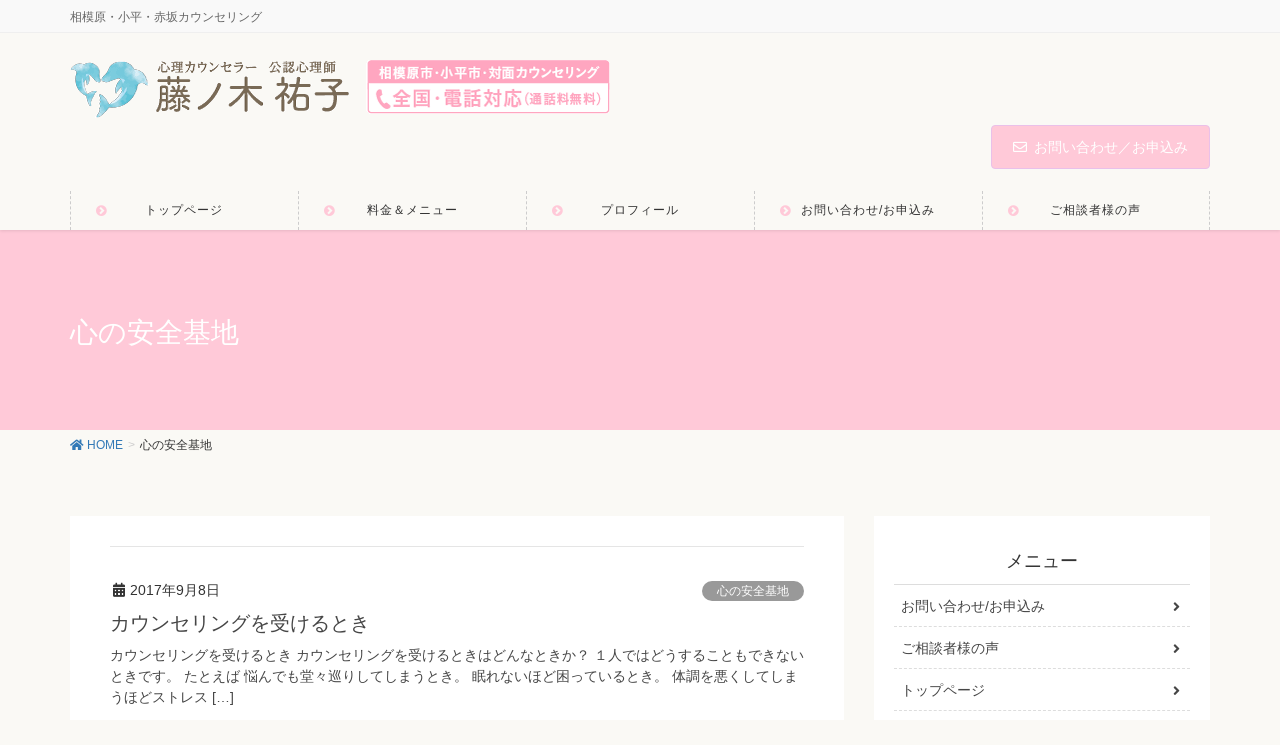

--- FILE ---
content_type: text/html; charset=UTF-8
request_url: https://cocoroyume.com/category/%E5%BF%83%E3%81%AE%E5%AE%89%E5%85%A8%E5%9F%BA%E5%9C%B0/
body_size: 14077
content:
<!DOCTYPE html>
<html dir="ltr" lang="ja" prefix="og: https://ogp.me/ns#">
<head>
<meta charset="utf-8">
<meta http-equiv="X-UA-Compatible" content="IE=edge">
<meta name="viewport" content="width=device-width, initial-scale=1">
<!-- Google tag (gtag.js) --><script async src="https://www.googletagmanager.com/gtag/js?id=UA-65106552-1"></script><script>window.dataLayer = window.dataLayer || [];function gtag(){dataLayer.push(arguments);}gtag('js', new Date());gtag('config', 'UA-65106552-1');</script>
<title>心の安全基地 - 公認心理師 藤ノ木祐子</title>

		<!-- All in One SEO 4.9.1 - aioseo.com -->
	<meta name="robots" content="max-image-preview:large" />
	<link rel="canonical" href="https://cocoroyume.com/category/%e5%bf%83%e3%81%ae%e5%ae%89%e5%85%a8%e5%9f%ba%e5%9c%b0/" />
	<meta name="generator" content="All in One SEO (AIOSEO) 4.9.1" />
		<script type="application/ld+json" class="aioseo-schema">
			{"@context":"https:\/\/schema.org","@graph":[{"@type":"BreadcrumbList","@id":"https:\/\/cocoroyume.com\/category\/%E5%BF%83%E3%81%AE%E5%AE%89%E5%85%A8%E5%9F%BA%E5%9C%B0\/#breadcrumblist","itemListElement":[{"@type":"ListItem","@id":"https:\/\/cocoroyume.com#listItem","position":1,"name":"\u30db\u30fc\u30e0","item":"https:\/\/cocoroyume.com","nextItem":{"@type":"ListItem","@id":"https:\/\/cocoroyume.com\/category\/%e5%bf%83%e3%81%ae%e5%ae%89%e5%85%a8%e5%9f%ba%e5%9c%b0\/#listItem","name":"\u5fc3\u306e\u5b89\u5168\u57fa\u5730"}},{"@type":"ListItem","@id":"https:\/\/cocoroyume.com\/category\/%e5%bf%83%e3%81%ae%e5%ae%89%e5%85%a8%e5%9f%ba%e5%9c%b0\/#listItem","position":2,"name":"\u5fc3\u306e\u5b89\u5168\u57fa\u5730","previousItem":{"@type":"ListItem","@id":"https:\/\/cocoroyume.com#listItem","name":"\u30db\u30fc\u30e0"}}]},{"@type":"CollectionPage","@id":"https:\/\/cocoroyume.com\/category\/%E5%BF%83%E3%81%AE%E5%AE%89%E5%85%A8%E5%9F%BA%E5%9C%B0\/#collectionpage","url":"https:\/\/cocoroyume.com\/category\/%E5%BF%83%E3%81%AE%E5%AE%89%E5%85%A8%E5%9F%BA%E5%9C%B0\/","name":"\u5fc3\u306e\u5b89\u5168\u57fa\u5730 - \u516c\u8a8d\u5fc3\u7406\u5e2b \u85e4\u30ce\u6728\u7950\u5b50","inLanguage":"ja","isPartOf":{"@id":"https:\/\/cocoroyume.com\/#website"},"breadcrumb":{"@id":"https:\/\/cocoroyume.com\/category\/%E5%BF%83%E3%81%AE%E5%AE%89%E5%85%A8%E5%9F%BA%E5%9C%B0\/#breadcrumblist"}},{"@type":"Organization","@id":"https:\/\/cocoroyume.com\/#organization","name":"\u516c\u8a8d\u5fc3\u7406\u5e2b\u3000\u85e4\u30ce\u6728\u7950\u5b50","description":"\u76f8\u6a21\u539f\u30fb\u5c0f\u5e73\u30fb\u8d64\u5742\u30ab\u30a6\u30f3\u30bb\u30ea\u30f3\u30b0","url":"https:\/\/cocoroyume.com\/"},{"@type":"WebSite","@id":"https:\/\/cocoroyume.com\/#website","url":"https:\/\/cocoroyume.com\/","name":"\u516c\u8a8d\u5fc3\u7406\u5e2b\u3000\u85e4\u30ce\u6728\u7950\u5b50","description":"\u76f8\u6a21\u539f\u30fb\u5c0f\u5e73\u30fb\u8d64\u5742\u30ab\u30a6\u30f3\u30bb\u30ea\u30f3\u30b0","inLanguage":"ja","publisher":{"@id":"https:\/\/cocoroyume.com\/#organization"}}]}
		</script>
		<!-- All in One SEO -->

<link rel="alternate" type="application/rss+xml" title="公認心理師　藤ノ木祐子 &raquo; フィード" href="https://cocoroyume.com/feed/" />
<link rel="alternate" type="application/rss+xml" title="公認心理師　藤ノ木祐子 &raquo; コメントフィード" href="https://cocoroyume.com/comments/feed/" />
<link rel="alternate" type="application/rss+xml" title="公認心理師　藤ノ木祐子 &raquo; 心の安全基地 カテゴリーのフィード" href="https://cocoroyume.com/category/%e5%bf%83%e3%81%ae%e5%ae%89%e5%85%a8%e5%9f%ba%e5%9c%b0/feed/" />
<meta name="description" content="心の安全基地 について 公認心理師　藤ノ木祐子 相模原・小平・赤坂カウンセリング" /><style id='wp-img-auto-sizes-contain-inline-css' type='text/css'>
img:is([sizes=auto i],[sizes^="auto," i]){contain-intrinsic-size:3000px 1500px}
/*# sourceURL=wp-img-auto-sizes-contain-inline-css */
</style>
<link rel='stylesheet' id='vkExUnit_common_style-css' href='https://cocoroyume.com/wp-content/plugins/vk-all-in-one-expansion-unit/assets/css/vkExUnit_style.css?ver=9.112.4.0' type='text/css' media='all' />
<style id='vkExUnit_common_style-inline-css' type='text/css'>
:root {--ver_page_top_button_url:url(https://cocoroyume.com/wp-content/plugins/vk-all-in-one-expansion-unit/assets/images/to-top-btn-icon.svg);}@font-face {font-weight: normal;font-style: normal;font-family: "vk_sns";src: url("https://cocoroyume.com/wp-content/plugins/vk-all-in-one-expansion-unit/inc/sns/icons/fonts/vk_sns.eot?-bq20cj");src: url("https://cocoroyume.com/wp-content/plugins/vk-all-in-one-expansion-unit/inc/sns/icons/fonts/vk_sns.eot?#iefix-bq20cj") format("embedded-opentype"),url("https://cocoroyume.com/wp-content/plugins/vk-all-in-one-expansion-unit/inc/sns/icons/fonts/vk_sns.woff?-bq20cj") format("woff"),url("https://cocoroyume.com/wp-content/plugins/vk-all-in-one-expansion-unit/inc/sns/icons/fonts/vk_sns.ttf?-bq20cj") format("truetype"),url("https://cocoroyume.com/wp-content/plugins/vk-all-in-one-expansion-unit/inc/sns/icons/fonts/vk_sns.svg?-bq20cj#vk_sns") format("svg");}
.veu_promotion-alert__content--text {border: 1px solid rgba(0,0,0,0.125);padding: 0.5em 1em;border-radius: var(--vk-size-radius);margin-bottom: var(--vk-margin-block-bottom);font-size: 0.875rem;}/* Alert Content部分に段落タグを入れた場合に最後の段落の余白を0にする */.veu_promotion-alert__content--text p:last-of-type{margin-bottom:0;margin-top: 0;}
/*# sourceURL=vkExUnit_common_style-inline-css */
</style>
<style id='wp-emoji-styles-inline-css' type='text/css'>

	img.wp-smiley, img.emoji {
		display: inline !important;
		border: none !important;
		box-shadow: none !important;
		height: 1em !important;
		width: 1em !important;
		margin: 0 0.07em !important;
		vertical-align: -0.1em !important;
		background: none !important;
		padding: 0 !important;
	}
/*# sourceURL=wp-emoji-styles-inline-css */
</style>
<style id='wp-block-library-inline-css' type='text/css'>
:root{--wp-block-synced-color:#7a00df;--wp-block-synced-color--rgb:122,0,223;--wp-bound-block-color:var(--wp-block-synced-color);--wp-editor-canvas-background:#ddd;--wp-admin-theme-color:#007cba;--wp-admin-theme-color--rgb:0,124,186;--wp-admin-theme-color-darker-10:#006ba1;--wp-admin-theme-color-darker-10--rgb:0,107,160.5;--wp-admin-theme-color-darker-20:#005a87;--wp-admin-theme-color-darker-20--rgb:0,90,135;--wp-admin-border-width-focus:2px}@media (min-resolution:192dpi){:root{--wp-admin-border-width-focus:1.5px}}.wp-element-button{cursor:pointer}:root .has-very-light-gray-background-color{background-color:#eee}:root .has-very-dark-gray-background-color{background-color:#313131}:root .has-very-light-gray-color{color:#eee}:root .has-very-dark-gray-color{color:#313131}:root .has-vivid-green-cyan-to-vivid-cyan-blue-gradient-background{background:linear-gradient(135deg,#00d084,#0693e3)}:root .has-purple-crush-gradient-background{background:linear-gradient(135deg,#34e2e4,#4721fb 50%,#ab1dfe)}:root .has-hazy-dawn-gradient-background{background:linear-gradient(135deg,#faaca8,#dad0ec)}:root .has-subdued-olive-gradient-background{background:linear-gradient(135deg,#fafae1,#67a671)}:root .has-atomic-cream-gradient-background{background:linear-gradient(135deg,#fdd79a,#004a59)}:root .has-nightshade-gradient-background{background:linear-gradient(135deg,#330968,#31cdcf)}:root .has-midnight-gradient-background{background:linear-gradient(135deg,#020381,#2874fc)}:root{--wp--preset--font-size--normal:16px;--wp--preset--font-size--huge:42px}.has-regular-font-size{font-size:1em}.has-larger-font-size{font-size:2.625em}.has-normal-font-size{font-size:var(--wp--preset--font-size--normal)}.has-huge-font-size{font-size:var(--wp--preset--font-size--huge)}.has-text-align-center{text-align:center}.has-text-align-left{text-align:left}.has-text-align-right{text-align:right}.has-fit-text{white-space:nowrap!important}#end-resizable-editor-section{display:none}.aligncenter{clear:both}.items-justified-left{justify-content:flex-start}.items-justified-center{justify-content:center}.items-justified-right{justify-content:flex-end}.items-justified-space-between{justify-content:space-between}.screen-reader-text{border:0;clip-path:inset(50%);height:1px;margin:-1px;overflow:hidden;padding:0;position:absolute;width:1px;word-wrap:normal!important}.screen-reader-text:focus{background-color:#ddd;clip-path:none;color:#444;display:block;font-size:1em;height:auto;left:5px;line-height:normal;padding:15px 23px 14px;text-decoration:none;top:5px;width:auto;z-index:100000}html :where(.has-border-color){border-style:solid}html :where([style*=border-top-color]){border-top-style:solid}html :where([style*=border-right-color]){border-right-style:solid}html :where([style*=border-bottom-color]){border-bottom-style:solid}html :where([style*=border-left-color]){border-left-style:solid}html :where([style*=border-width]){border-style:solid}html :where([style*=border-top-width]){border-top-style:solid}html :where([style*=border-right-width]){border-right-style:solid}html :where([style*=border-bottom-width]){border-bottom-style:solid}html :where([style*=border-left-width]){border-left-style:solid}html :where(img[class*=wp-image-]){height:auto;max-width:100%}:where(figure){margin:0 0 1em}html :where(.is-position-sticky){--wp-admin--admin-bar--position-offset:var(--wp-admin--admin-bar--height,0px)}@media screen and (max-width:600px){html :where(.is-position-sticky){--wp-admin--admin-bar--position-offset:0px}}

/*# sourceURL=wp-block-library-inline-css */
</style><style id='global-styles-inline-css' type='text/css'>
:root{--wp--preset--aspect-ratio--square: 1;--wp--preset--aspect-ratio--4-3: 4/3;--wp--preset--aspect-ratio--3-4: 3/4;--wp--preset--aspect-ratio--3-2: 3/2;--wp--preset--aspect-ratio--2-3: 2/3;--wp--preset--aspect-ratio--16-9: 16/9;--wp--preset--aspect-ratio--9-16: 9/16;--wp--preset--color--black: #000000;--wp--preset--color--cyan-bluish-gray: #abb8c3;--wp--preset--color--white: #ffffff;--wp--preset--color--pale-pink: #f78da7;--wp--preset--color--vivid-red: #cf2e2e;--wp--preset--color--luminous-vivid-orange: #ff6900;--wp--preset--color--luminous-vivid-amber: #fcb900;--wp--preset--color--light-green-cyan: #7bdcb5;--wp--preset--color--vivid-green-cyan: #00d084;--wp--preset--color--pale-cyan-blue: #8ed1fc;--wp--preset--color--vivid-cyan-blue: #0693e3;--wp--preset--color--vivid-purple: #9b51e0;--wp--preset--gradient--vivid-cyan-blue-to-vivid-purple: linear-gradient(135deg,rgb(6,147,227) 0%,rgb(155,81,224) 100%);--wp--preset--gradient--light-green-cyan-to-vivid-green-cyan: linear-gradient(135deg,rgb(122,220,180) 0%,rgb(0,208,130) 100%);--wp--preset--gradient--luminous-vivid-amber-to-luminous-vivid-orange: linear-gradient(135deg,rgb(252,185,0) 0%,rgb(255,105,0) 100%);--wp--preset--gradient--luminous-vivid-orange-to-vivid-red: linear-gradient(135deg,rgb(255,105,0) 0%,rgb(207,46,46) 100%);--wp--preset--gradient--very-light-gray-to-cyan-bluish-gray: linear-gradient(135deg,rgb(238,238,238) 0%,rgb(169,184,195) 100%);--wp--preset--gradient--cool-to-warm-spectrum: linear-gradient(135deg,rgb(74,234,220) 0%,rgb(151,120,209) 20%,rgb(207,42,186) 40%,rgb(238,44,130) 60%,rgb(251,105,98) 80%,rgb(254,248,76) 100%);--wp--preset--gradient--blush-light-purple: linear-gradient(135deg,rgb(255,206,236) 0%,rgb(152,150,240) 100%);--wp--preset--gradient--blush-bordeaux: linear-gradient(135deg,rgb(254,205,165) 0%,rgb(254,45,45) 50%,rgb(107,0,62) 100%);--wp--preset--gradient--luminous-dusk: linear-gradient(135deg,rgb(255,203,112) 0%,rgb(199,81,192) 50%,rgb(65,88,208) 100%);--wp--preset--gradient--pale-ocean: linear-gradient(135deg,rgb(255,245,203) 0%,rgb(182,227,212) 50%,rgb(51,167,181) 100%);--wp--preset--gradient--electric-grass: linear-gradient(135deg,rgb(202,248,128) 0%,rgb(113,206,126) 100%);--wp--preset--gradient--midnight: linear-gradient(135deg,rgb(2,3,129) 0%,rgb(40,116,252) 100%);--wp--preset--font-size--small: 13px;--wp--preset--font-size--medium: 20px;--wp--preset--font-size--large: 36px;--wp--preset--font-size--x-large: 42px;--wp--preset--spacing--20: 0.44rem;--wp--preset--spacing--30: 0.67rem;--wp--preset--spacing--40: 1rem;--wp--preset--spacing--50: 1.5rem;--wp--preset--spacing--60: 2.25rem;--wp--preset--spacing--70: 3.38rem;--wp--preset--spacing--80: 5.06rem;--wp--preset--shadow--natural: 6px 6px 9px rgba(0, 0, 0, 0.2);--wp--preset--shadow--deep: 12px 12px 50px rgba(0, 0, 0, 0.4);--wp--preset--shadow--sharp: 6px 6px 0px rgba(0, 0, 0, 0.2);--wp--preset--shadow--outlined: 6px 6px 0px -3px rgb(255, 255, 255), 6px 6px rgb(0, 0, 0);--wp--preset--shadow--crisp: 6px 6px 0px rgb(0, 0, 0);}:where(.is-layout-flex){gap: 0.5em;}:where(.is-layout-grid){gap: 0.5em;}body .is-layout-flex{display: flex;}.is-layout-flex{flex-wrap: wrap;align-items: center;}.is-layout-flex > :is(*, div){margin: 0;}body .is-layout-grid{display: grid;}.is-layout-grid > :is(*, div){margin: 0;}:where(.wp-block-columns.is-layout-flex){gap: 2em;}:where(.wp-block-columns.is-layout-grid){gap: 2em;}:where(.wp-block-post-template.is-layout-flex){gap: 1.25em;}:where(.wp-block-post-template.is-layout-grid){gap: 1.25em;}.has-black-color{color: var(--wp--preset--color--black) !important;}.has-cyan-bluish-gray-color{color: var(--wp--preset--color--cyan-bluish-gray) !important;}.has-white-color{color: var(--wp--preset--color--white) !important;}.has-pale-pink-color{color: var(--wp--preset--color--pale-pink) !important;}.has-vivid-red-color{color: var(--wp--preset--color--vivid-red) !important;}.has-luminous-vivid-orange-color{color: var(--wp--preset--color--luminous-vivid-orange) !important;}.has-luminous-vivid-amber-color{color: var(--wp--preset--color--luminous-vivid-amber) !important;}.has-light-green-cyan-color{color: var(--wp--preset--color--light-green-cyan) !important;}.has-vivid-green-cyan-color{color: var(--wp--preset--color--vivid-green-cyan) !important;}.has-pale-cyan-blue-color{color: var(--wp--preset--color--pale-cyan-blue) !important;}.has-vivid-cyan-blue-color{color: var(--wp--preset--color--vivid-cyan-blue) !important;}.has-vivid-purple-color{color: var(--wp--preset--color--vivid-purple) !important;}.has-black-background-color{background-color: var(--wp--preset--color--black) !important;}.has-cyan-bluish-gray-background-color{background-color: var(--wp--preset--color--cyan-bluish-gray) !important;}.has-white-background-color{background-color: var(--wp--preset--color--white) !important;}.has-pale-pink-background-color{background-color: var(--wp--preset--color--pale-pink) !important;}.has-vivid-red-background-color{background-color: var(--wp--preset--color--vivid-red) !important;}.has-luminous-vivid-orange-background-color{background-color: var(--wp--preset--color--luminous-vivid-orange) !important;}.has-luminous-vivid-amber-background-color{background-color: var(--wp--preset--color--luminous-vivid-amber) !important;}.has-light-green-cyan-background-color{background-color: var(--wp--preset--color--light-green-cyan) !important;}.has-vivid-green-cyan-background-color{background-color: var(--wp--preset--color--vivid-green-cyan) !important;}.has-pale-cyan-blue-background-color{background-color: var(--wp--preset--color--pale-cyan-blue) !important;}.has-vivid-cyan-blue-background-color{background-color: var(--wp--preset--color--vivid-cyan-blue) !important;}.has-vivid-purple-background-color{background-color: var(--wp--preset--color--vivid-purple) !important;}.has-black-border-color{border-color: var(--wp--preset--color--black) !important;}.has-cyan-bluish-gray-border-color{border-color: var(--wp--preset--color--cyan-bluish-gray) !important;}.has-white-border-color{border-color: var(--wp--preset--color--white) !important;}.has-pale-pink-border-color{border-color: var(--wp--preset--color--pale-pink) !important;}.has-vivid-red-border-color{border-color: var(--wp--preset--color--vivid-red) !important;}.has-luminous-vivid-orange-border-color{border-color: var(--wp--preset--color--luminous-vivid-orange) !important;}.has-luminous-vivid-amber-border-color{border-color: var(--wp--preset--color--luminous-vivid-amber) !important;}.has-light-green-cyan-border-color{border-color: var(--wp--preset--color--light-green-cyan) !important;}.has-vivid-green-cyan-border-color{border-color: var(--wp--preset--color--vivid-green-cyan) !important;}.has-pale-cyan-blue-border-color{border-color: var(--wp--preset--color--pale-cyan-blue) !important;}.has-vivid-cyan-blue-border-color{border-color: var(--wp--preset--color--vivid-cyan-blue) !important;}.has-vivid-purple-border-color{border-color: var(--wp--preset--color--vivid-purple) !important;}.has-vivid-cyan-blue-to-vivid-purple-gradient-background{background: var(--wp--preset--gradient--vivid-cyan-blue-to-vivid-purple) !important;}.has-light-green-cyan-to-vivid-green-cyan-gradient-background{background: var(--wp--preset--gradient--light-green-cyan-to-vivid-green-cyan) !important;}.has-luminous-vivid-amber-to-luminous-vivid-orange-gradient-background{background: var(--wp--preset--gradient--luminous-vivid-amber-to-luminous-vivid-orange) !important;}.has-luminous-vivid-orange-to-vivid-red-gradient-background{background: var(--wp--preset--gradient--luminous-vivid-orange-to-vivid-red) !important;}.has-very-light-gray-to-cyan-bluish-gray-gradient-background{background: var(--wp--preset--gradient--very-light-gray-to-cyan-bluish-gray) !important;}.has-cool-to-warm-spectrum-gradient-background{background: var(--wp--preset--gradient--cool-to-warm-spectrum) !important;}.has-blush-light-purple-gradient-background{background: var(--wp--preset--gradient--blush-light-purple) !important;}.has-blush-bordeaux-gradient-background{background: var(--wp--preset--gradient--blush-bordeaux) !important;}.has-luminous-dusk-gradient-background{background: var(--wp--preset--gradient--luminous-dusk) !important;}.has-pale-ocean-gradient-background{background: var(--wp--preset--gradient--pale-ocean) !important;}.has-electric-grass-gradient-background{background: var(--wp--preset--gradient--electric-grass) !important;}.has-midnight-gradient-background{background: var(--wp--preset--gradient--midnight) !important;}.has-small-font-size{font-size: var(--wp--preset--font-size--small) !important;}.has-medium-font-size{font-size: var(--wp--preset--font-size--medium) !important;}.has-large-font-size{font-size: var(--wp--preset--font-size--large) !important;}.has-x-large-font-size{font-size: var(--wp--preset--font-size--x-large) !important;}
/*# sourceURL=global-styles-inline-css */
</style>

<style id='classic-theme-styles-inline-css' type='text/css'>
/*! This file is auto-generated */
.wp-block-button__link{color:#fff;background-color:#32373c;border-radius:9999px;box-shadow:none;text-decoration:none;padding:calc(.667em + 2px) calc(1.333em + 2px);font-size:1.125em}.wp-block-file__button{background:#32373c;color:#fff;text-decoration:none}
/*# sourceURL=/wp-includes/css/classic-themes.min.css */
</style>
<link rel='stylesheet' id='contact-form-7-css' href='https://cocoroyume.com/wp-content/plugins/contact-form-7/includes/css/styles.css?ver=6.1.4' type='text/css' media='all' />
<link rel='stylesheet' id='lightning-design-style-css' href='https://cocoroyume.com/wp-content/plugins/lightning-skin-pale/bs3/css/style.css?ver=8.2.2' type='text/css' media='all' />
<style id='lightning-design-style-inline-css' type='text/css'>
/* ltg common custom */:root {--vk-menu-acc-btn-border-color:#333;--vk-color-primary:#ffc9d8;--color-key:#ffc9d8;--color-key-dark:#eac0e9;}.bbp-submit-wrapper .button.submit { background-color:#eac0e9 ; }.bbp-submit-wrapper .button.submit:hover { background-color:#ffc9d8 ; }.veu_color_txt_key { color:#eac0e9 ; }.veu_color_bg_key { background-color:#eac0e9 ; }.veu_color_border_key { border-color:#eac0e9 ; }.btn-default { border-color:#ffc9d8;color:#ffc9d8;}.btn-default:focus,.btn-default:hover { border-color:#ffc9d8;background-color: #ffc9d8; }.wp-block-search__button,.btn-primary { background-color:#ffc9d8;border-color:#eac0e9; }.wp-block-search__button:focus,.wp-block-search__button:hover,.btn-primary:not(:disabled):not(.disabled):active,.btn-primary:focus,.btn-primary:hover { background-color:#eac0e9;border-color:#ffc9d8; }.btn-outline-primary { color : #ffc9d8 ; border-color:#ffc9d8; }.btn-outline-primary:not(:disabled):not(.disabled):active,.btn-outline-primary:focus,.btn-outline-primary:hover { color : #fff; background-color:#ffc9d8;border-color:#eac0e9; }a { color:#337ab7; }
.tagcloud a:before { font-family: "Font Awesome 5 Free";content: "\f02b";font-weight: bold; }
h2,.h2 { border-top-color: #ffc9d8; }h3,.h3,.veu_card .veu_card_title { border-left-color:#ffc9d8; }h4,.h4 { border-bottom-color:#ffc9d8; }ul.page-numbers li span.page-numbers.current,.page-link dl .post-page-numbers.current { background-color:#ffc9d8; }ul.gMenu>li>a:before,.navbar-brand a:hover,.veu_pageList_ancestor ul.pageList a:hover,.veu_postList .postList_date,.nav>li>a:focus, .nav>li>a:hover,.subSection li a:hover,.subSection li.current-cat>a,.subSection li.current_page_item>a {color: #ffc9d8;}.media .media-body .media-heading a:hover { color: #ffc9d8; }ul.page-numbers li span.page-numbers.current { background-color:#ffc9d8; }.pager li > a { border-color:#ffc9d8; color:#ffc9d8; }.pager li > a:hover { background-color:#ffc9d8; color:#fff; }dl dt:before { color:#ffc9d8; }dl.veu_qaItem dt:before{background-color: #ffc9d8;}dl.veu_qaItem dd:before {border-color: #ffc9d8;color: #ffc9d8;}.page-header { background-color:#ffc9d8; }.veu_pageList_ancestor ul.pageList .current_page_item>a,.veu_leadTxt,.entry-body .leadTxt,.veu_color_txt_key {color:#ffc9d8;}.veu_adminEdit .btn-default {color: #ffc9d8;border-color:#ffc9d8;}.veu_3prArea .linkurl a:focus,.veu_3prArea .linkurl a:hover,.btn-primary:focus,.btn-primary:hover {border-color: #eac0e9;background-color: #eac0e9;}.btn-default{border-color: #ffc9d8;color: #ffc9d8;}.btn-default:focus,.btn-default:hover{border-color:#eac0e9;background-color:#eac0e9;}.page_top_btn {box-shadow: 0 0 0 1px #eac0e9;background-color:#ffc9d8;　}@media (min-width: 992px){ul.gMenu > li .gMenu_description { color: #ffc9d8; }ul.gMenu > li:hover > a .gMenu_description,ul.gMenu > li.current-post-ancestor > a .gMenu_description,ul.gMenu > li.current-menu-item > a .gMenu_description,ul.gMenu > li.current-menu-parent > a .gMenu_description,ul.gMenu > li.current-menu-ancestor > a .gMenu_description,ul.gMenu > li.current_page_parent > a .gMenu_description,ul.gMenu > li.current_page_ancestor > a .gMenu_description { color: #ffc9d8; }ul.gMenu a:hover { color: #ffc9d8; }ul.gMenu > li > ul.sub-menu li a{ border-bottom:1px solid #eac0e9; }ul.gMenu > li > ul.sub-menu li a {background-color: #ffc9d8;}ul.gMenu > li > ul.sub-menu li a:hover{ background-color: #eac0e9;}}@media (min-width: 768px){ul.gMenu > li > a:hover:after,ul.gMenu > li.current-post-ancestor > a:after,ul.gMenu > li.current-menu-item > a:after,ul.gMenu > li.current-menu-parent > a:after,ul.gMenu > li.current-menu-ancestor > a:after,ul.gMenu > li.current_page_parent > a:after,ul.gMenu > li.current_page_ancestor > a:after { border-bottom-color: #ffc9d8; }ul.gMenu > li > a:hover .gMenu_description { color: #ffc9d8; }}@media (max-width: 992px){ul.gMenu>li .sub-menu li a:before,.vk-mobile-nav nav ul li a:before,.vk-mobile-nav nav ul li .sub-menu li a:before { color: #ffc9d8; }}.siteContent .btn-default:after { border-color: #ffc9d8;}.siteContent .btn-primary,.siteContent a:after.btn-primary{ border-color: #ffc9d8;}.siteContent .btn-primar:hover{ border-color: #eac0e9;}.siteContent .btn-primary:focus:after,.siteContent .btn-primary:hover:after { border-color:#ffc9d8; }ul.page-numbers li span.page-numbers.current{ background-color:#ffc9d8 }.pager li > a:hover{ background-color: #ffc9d8; color: #fff; }.veu_3prArea .btn-default:after { color:#ffc9d8; }.veu_sitemap .sitemap-col .link-list li a:hover { color: #ffc9d8; }footer .widget_pages ul li a:hover,.widget_nav_menu ul li a:hover,.widget_archive ul li a:hover,.widget_categories ul li a:hover,.widget_recent_entries ul li a:hover{ color: #ffc9d8; }.veu_newPosts ul.postList li .taxonomies a{ color:#ffc9d8; border-color:#ffc9d8; }.veu_newPosts ul.postList li .taxonomies a:hover{ background-color:#ffc9d8; border-color:#ffc9d8; }.mainSection .veu_newPosts.pt_0 .media-body .media-taxonomy a:hover{ color: #ffc9d8; }.mainSection .veu_newPosts.pt_0 .media-body .media-taxonomy:after{ border-top: solid 1px #ffc9d8; }.media .media-body .media-heading a:hover{ color: #ffc9d8; }.device-pc .gMenu > li > a { padding-left:2em;padding-right:2em; }ul.gMenu>li>a:before {content: "\e901"; font-family: "icomoon"; speak: none; font-style: normal; font-weight: normal; font-variant: normal; position: absolute; top: 35%; text-transform: none; line-height: 1; margin-right: 0.4em; -webkit-font-smoothing: antialiased; -moz-osx-font-smoothing: grayscale;}@media (max-width: 992px){.vk-mobile-nav nav>ul>li>a { padding-left:1.5em; }.vk-mobile-nav nav>ul>li>a:before { content: "\e901"; font-family: "icomoon"; speak: none; font-style: normal; font-weight: normal; font-variant: normal; position: absolute; top: 35%; left: 0; text-transform: none; line-height: 1; margin-right: 0.4em; -webkit-font-smoothing: antialiased; -moz-osx-font-smoothing: grayscale;}}body, .header_scrolled .gMenu_outer, .gMenu_outer, .siteHeader, .vk-mobile-nav {background-color:#faf9f5;}
/* Pro Title Design */ h2,.mainSection .cart_totals h2,h2.mainSection-title { background-color:unset;position: relative;border:none;padding:unset;margin-left: auto;margin-right: auto;border-radius:unset;outline: unset;outline-offset: unset;box-shadow: unset;content:none;overflow: unset;background-color:#ffc9d8;padding: 0.6em 0.7em 0.5em;margin-bottom:1.2em;color:#fff;border-radius:4px;}h2 a,.mainSection .cart_totals h2 a,h2.mainSection-title a { color:#fff;}h2::before,.mainSection .cart_totals h2::before,h2.mainSection-title::before { background-color:unset;position: relative;border:none;padding:unset;margin-left: auto;margin-right: auto;border-radius:unset;outline: unset;outline-offset: unset;box-shadow: unset;content:none;overflow: unset;}h2::after,.mainSection .cart_totals h2::after,h2.mainSection-title::after { background-color:unset;position: relative;border:none;padding:unset;margin-left: auto;margin-right: auto;border-radius:unset;outline: unset;outline-offset: unset;box-shadow: unset;content:none;overflow: unset;}.siteFooter .subSection-title { background-color:unset;position: relative;border:none;padding:unset;margin-left: auto;margin-right: auto;border-radius:unset;outline: unset;outline-offset: unset;box-shadow: unset;content:none;overflow: unset;background-color:#ffc9d8;padding: 0.6em 0.7em 0.5em;margin-bottom:1.2em;color:#fff;border-radius:4px;}.siteFooter .subSection-title a { color:#fff;}.siteFooter .subSection-title::before { background-color:unset;position: relative;border:none;padding:unset;margin-left: auto;margin-right: auto;border-radius:unset;outline: unset;outline-offset: unset;box-shadow: unset;content:none;overflow: unset;}.siteFooter .subSection-title::after { background-color:unset;position: relative;border:none;padding:unset;margin-left: auto;margin-right: auto;border-radius:unset;outline: unset;outline-offset: unset;box-shadow: unset;content:none;overflow: unset;}h3 { background-color:unset;position: relative;border:none;padding:unset;margin-left: auto;margin-right: auto;border-radius:unset;outline: unset;outline-offset: unset;box-shadow: unset;content:none;overflow: unset;color:#333;padding: 0.6em 0 0.5em;margin-bottom:1.2em;border-top: solid 1px #ffc9d8;border-bottom: solid 1px #ffc9d8;}h3 a { color:#333;}h3::before { background-color:unset;position: relative;border:none;padding:unset;margin-left: auto;margin-right: auto;border-radius:unset;outline: unset;outline-offset: unset;box-shadow: unset;content:none;overflow: unset;}h3::after { background-color:unset;position: relative;border:none;padding:unset;margin-left: auto;margin-right: auto;border-radius:unset;outline: unset;outline-offset: unset;box-shadow: unset;content:none;overflow: unset;}h5 { background-color:unset;position: relative;border:none;padding:unset;margin-left: auto;margin-right: auto;border-radius:unset;outline: unset;outline-offset: unset;box-shadow: unset;content:none;overflow: unset;color:#333;padding: 0.6em 0.7em 0.5em;margin-bottom:1.2em;border-left:solid 2px #ffc9d8;background-color: #efefef;text-align:left;}h5 a { color:#333;}h5::before { background-color:unset;position: relative;border:none;padding:unset;margin-left: auto;margin-right: auto;border-radius:unset;outline: unset;outline-offset: unset;box-shadow: unset;content:none;overflow: unset;}h5::after { background-color:unset;position: relative;border:none;padding:unset;margin-left: auto;margin-right: auto;border-radius:unset;outline: unset;outline-offset: unset;box-shadow: unset;content:none;overflow: unset;}
/* Font switch */h1,h2,h3,h4,h5,h6,dt,.page-header_pageTitle,.mainSection-title,.subSection-title,.veu_leadTxt,.lead{ font-family:"ヒラギノ角ゴ ProN W3", Hiragino Kaku Gothic ProN,"游ゴシック Medium","Yu Gothic Medium","游ゴシック体",YuGothic, "Helvetica Neue", sans-serif;font-display: swap;}body{ font-family:"ヒラギノ角ゴ ProN W3", Hiragino Kaku Gothic ProN,"游ゴシック Medium","Yu Gothic Medium","游ゴシック体",YuGothic, "Helvetica Neue", sans-serif;font-display: swap;}
.vk-campaign-text{background:#eab010;color:#fff;}.vk-campaign-text_btn,.vk-campaign-text_btn:link,.vk-campaign-text_btn:visited,.vk-campaign-text_btn:focus,.vk-campaign-text_btn:active{background:#fff;color:#4c4c4c;}a.vk-campaign-text_btn:hover{background:#eab010;color:#fff;}.vk-campaign-text_link,.vk-campaign-text_link:link,.vk-campaign-text_link:hover,.vk-campaign-text_link:visited,.vk-campaign-text_link:active,.vk-campaign-text_link:focus{color:#fff;}
/*# sourceURL=lightning-design-style-inline-css */
</style>
<link rel='stylesheet' id='veu-cta-css' href='https://cocoroyume.com/wp-content/plugins/vk-all-in-one-expansion-unit/inc/call-to-action/package/assets/css/style.css?ver=9.112.4.0' type='text/css' media='all' />
<link rel='stylesheet' id='lightning-common-style-css' href='https://cocoroyume.com/wp-content/themes/lightning-pro/assets/css/common.css?ver=8.9.4' type='text/css' media='all' />
<style id='lightning-common-style-inline-css' type='text/css'>
/* vk-mobile-nav */:root {--vk-mobile-nav-menu-btn-bg-src: url("https://cocoroyume.com/wp-content/themes/lightning-pro/inc/vk-mobile-nav/package/images/vk-menu-btn-black.svg");--vk-mobile-nav-menu-btn-close-bg-src: url("https://cocoroyume.com/wp-content/themes/lightning-pro/inc/vk-mobile-nav/package/images/vk-menu-close-black.svg");--vk-menu-acc-icon-open-black-bg-src: url("https://cocoroyume.com/wp-content/themes/lightning-pro/inc/vk-mobile-nav/package/images/vk-menu-acc-icon-open-black.svg");--vk-menu-acc-icon-open-white-bg-src: url("https://cocoroyume.com/wp-content/themes/lightning-pro/inc/vk-mobile-nav/package/images/vk-menu-acc-icon-open-white.svg");--vk-menu-acc-icon-close-black-bg-src: url("https://cocoroyume.com/wp-content/themes/lightning-pro/inc/vk-mobile-nav/package/images/vk-menu-close-black.svg");--vk-menu-acc-icon-close-white-bg-src: url("https://cocoroyume.com/wp-content/themes/lightning-pro/inc/vk-mobile-nav/package/images/vk-menu-close-white.svg");}
/*# sourceURL=lightning-common-style-inline-css */
</style>
<link rel='stylesheet' id='lightning-theme-style-css' href='https://cocoroyume.com/wp-content/themes/lightning-pro/style.css?ver=8.9.4' type='text/css' media='all' />
<link rel='stylesheet' id='vk-media-posts-style-css' href='https://cocoroyume.com/wp-content/themes/lightning-pro/inc/media-posts/package/css/media-posts.css?ver=1.2' type='text/css' media='all' />
<link rel='stylesheet' id='lightning-pale-icons-css' href='https://cocoroyume.com/wp-content/plugins/lightning-skin-pale/icons/style.css?ver=8.2.2' type='text/css' media='all' />
<link rel='stylesheet' id='vk-font-awesome-css' href='https://cocoroyume.com/wp-content/themes/lightning-pro/inc/font-awesome/package/versions/5/css/all.min.css?ver=5.13.0' type='text/css' media='all' />
<script type="text/javascript" src="https://cocoroyume.com/wp-includes/js/jquery/jquery.min.js?ver=3.7.1" id="jquery-core-js"></script>
<script type="text/javascript" id="jquery-core-js-after">
/* <![CDATA[ */
;(function($,document,window){$(document).ready(function($){/* Add scroll recognition class */$(window).scroll(function () {var scroll = $(this).scrollTop();if ($(this).scrollTop() > 160) {$('body').addClass('header_scrolled');} else {$('body').removeClass('header_scrolled');}});});})(jQuery,document,window);
//# sourceURL=jquery-core-js-after
/* ]]> */
</script>
<script type="text/javascript" src="https://cocoroyume.com/wp-includes/js/jquery/jquery-migrate.min.js?ver=3.4.1" id="jquery-migrate-js"></script>
<link rel="https://api.w.org/" href="https://cocoroyume.com/wp-json/" /><link rel="alternate" title="JSON" type="application/json" href="https://cocoroyume.com/wp-json/wp/v2/categories/3" /><link rel="EditURI" type="application/rsd+xml" title="RSD" href="https://cocoroyume.com/xmlrpc.php?rsd" />
<meta name="generator" content="WordPress 6.9" />
<!-- Global site tag (gtag.js) - Google Analytics -->
<script async src="https://www.googletagmanager.com/gtag/js?id=G-PC2PW1FPV7"></script>
<script>
  window.dataLayer = window.dataLayer || [];
  function gtag(){dataLayer.push(arguments);}
  gtag('js', new Date());

  gtag('config', 'G-PC2PW1FPV7');
</script><style id="lightning-color-custom-for-plugins" type="text/css">/* ltg theme common */.color_key_bg,.color_key_bg_hover:hover{background-color: #ffc9d8;}.color_key_txt,.color_key_txt_hover:hover{color: #ffc9d8;}.color_key_border,.color_key_border_hover:hover{border-color: #ffc9d8;}.color_key_dark_bg,.color_key_dark_bg_hover:hover{background-color: #eac0e9;}.color_key_dark_txt,.color_key_dark_txt_hover:hover{color: #eac0e9;}.color_key_dark_border,.color_key_dark_border_hover:hover{border-color: #eac0e9;}</style><!-- All in one Favicon 4.8 --><link rel="icon" href="http://cocoroyume.com/wp-content/uploads/2022/08/11心-1.png" type="image/png"/>
<link rel="shortcut icon" href="http://cocoroyume.com/wp-content/uploads/2022/08/11心.png" />
<link rel="apple-touch-icon" href="http://cocoroyume.com/wp-content/uploads/2022/08/11心-4.png" />
<!-- [ VK All in One Expansion Unit OGP ] -->
<meta property="og:site_name" content="公認心理師　藤ノ木祐子" />
<meta property="og:url" content="https://cocoroyume.com/%e3%82%ab%e3%82%a6%e3%83%b3%e3%82%bb%e3%83%aa%e3%83%b3%e3%82%b0%e3%82%92%e5%8f%97%e3%81%91%e3%82%8b%e3%81%a8%e3%81%8d/" />
<meta property="og:title" content="心の安全基地 | 公認心理師　藤ノ木祐子" />
<meta property="og:description" content="心の安全基地 について 公認心理師　藤ノ木祐子 相模原・小平・赤坂カウンセリング" />
<meta property="og:type" content="article" />
<!-- [ / VK All in One Expansion Unit OGP ] -->
<!-- [ VK All in One Expansion Unit twitter card ] -->
<meta name="twitter:card" content="summary_large_image">
<meta name="twitter:description" content="心の安全基地 について 公認心理師　藤ノ木祐子 相模原・小平・赤坂カウンセリング">
<meta name="twitter:title" content="心の安全基地 | 公認心理師　藤ノ木祐子">
<meta name="twitter:url" content="https://cocoroyume.com/%e3%82%ab%e3%82%a6%e3%83%b3%e3%82%bb%e3%83%aa%e3%83%b3%e3%82%b0%e3%82%92%e5%8f%97%e3%81%91%e3%82%8b%e3%81%a8%e3%81%8d/">
	<meta name="twitter:domain" content="cocoroyume.com">
	<!-- [ / VK All in One Expansion Unit twitter card ] -->
			<style type="text/css" id="wp-custom-css">
			/*ロゴ画像を元画像どおりのサイズで表示*/
.navbar-brand img {
max-height: none !important;
}		</style>
		
</head>
<body class="archive category category-3 wp-theme-lightning-pro sidebar-fix sidebar-fix-priority-top device-pc fa_v5_css post-type-post">
<a class="skip-link screen-reader-text" href="#main">コンテンツに移動</a>
<a class="skip-link screen-reader-text" href="#vk-mobile-nav">ナビゲーションに移動</a>
<header class="navbar siteHeader">
	<div class="headerTop" id="headerTop"><div class="container"><p class="headerTop_description">相模原・小平・赤坂カウンセリング</p></div><!-- [ / .container ] --></div><!-- [ / #headerTop  ] -->	<div class="container siteHeadContainer">
		<div class="navbar-header">
						<p class="navbar-brand siteHeader_logo">
			<a href="https://cocoroyume.com/">
				<span><img src="https://cocoroyume.com/wp-content/uploads/2020/02/名前0203.png" alt="公認心理師　藤ノ木祐子" /></span>
			</a>
			</p>
			<div class="siteHeader_sub"><p class="contact_txt"></p><div class="contact_btn"><a href="https://cocoroyume.com/contact/" class="btn btn-primary"><i class="far fa-envelope"></i>お問い合わせ／お申込み</a></div></div>		</div>

					<div id="gMenu_outer" class="gMenu_outer">
				<nav class="menu-%e3%83%a1%e3%83%8b%e3%83%a5%e3%83%bc%ef%bc%91-container"><ul id="menu-%e3%83%a1%e3%83%8b%e3%83%a5%e3%83%bc%ef%bc%91" class="menu nav gMenu"><li id="menu-item-51" class="menu-item menu-item-type-post_type menu-item-object-page menu-item-home"><a href="https://cocoroyume.com/"><strong class="gMenu_name">トップページ</strong></a></li>
<li id="menu-item-53" class="menu-item menu-item-type-post_type menu-item-object-page"><a href="https://cocoroyume.com/service-menu/"><strong class="gMenu_name">料金＆メニュー</strong></a></li>
<li id="menu-item-231" class="menu-item menu-item-type-post_type menu-item-object-page"><a href="https://cocoroyume.com/profile/"><strong class="gMenu_name">プロフィール</strong></a></li>
<li id="menu-item-288" class="menu-item menu-item-type-post_type menu-item-object-page"><a href="https://cocoroyume.com/contact/"><strong class="gMenu_name">お問い合わせ/お申込み</strong></a></li>
<li id="menu-item-489" class="menu-item menu-item-type-post_type menu-item-object-page"><a href="https://cocoroyume.com/yousers-voice/"><strong class="gMenu_name">ご相談者様の声</strong></a></li>
</ul></nav>			</div>
			</div>
	</header>

<div class="section page-header"><div class="container"><div class="row"><div class="col-md-12">
<h1 class="page-header_pageTitle">
心の安全基地</h1>
</div></div></div></div><!-- [ /.page-header ] -->


<!-- [ .breadSection ] --><div class="section breadSection"><div class="container"><div class="row"><ol class="breadcrumb" itemtype="http://schema.org/BreadcrumbList"><li id="panHome" itemprop="itemListElement" itemscope itemtype="http://schema.org/ListItem"><a itemprop="item" href="https://cocoroyume.com/"><span itemprop="name"><i class="fa fa-home"></i> HOME</span></a></li><li><span>心の安全基地</span></li></ol></div></div></div><!-- [ /.breadSection ] -->

<div class="section siteContent">
<div class="container">
<div class="row">
<div class="col-md-8 mainSection" id="main" role="main">

	
<div class="postList">


	
		<article class="media">
<div id="post-698" class="post-698 post type-post status-publish format-standard hentry category-3 category-14 tag-17 tag-15 tag-16">
		<div class="media-body">
		<div class="entry-meta">


<span class="published entry-meta_items">2017年9月8日</span>

<span class="entry-meta_items entry-meta_updated">/ 最終更新日 : <span class="updated">2017年9月9日</span></span>


	
	<span class="vcard author entry-meta_items entry-meta_items_author"><span class="fn">cocoro</span></span>



<span class="entry-meta_items entry-meta_items_term"><a href="https://cocoroyume.com/category/%e5%bf%83%e3%81%ae%e5%ae%89%e5%85%a8%e5%9f%ba%e5%9c%b0/" class="btn btn-xs btn-primary entry-meta_items_term_button" style="background-color:#999999;border:none;">心の安全基地</a></span>
</div>
		<h1 class="media-heading entry-title"><a href="https://cocoroyume.com/%e3%82%ab%e3%82%a6%e3%83%b3%e3%82%bb%e3%83%aa%e3%83%b3%e3%82%b0%e3%82%92%e5%8f%97%e3%81%91%e3%82%8b%e3%81%a8%e3%81%8d/">カウンセリングを受けるとき</a></h1>
		<a href="https://cocoroyume.com/%e3%82%ab%e3%82%a6%e3%83%b3%e3%82%bb%e3%83%aa%e3%83%b3%e3%82%b0%e3%82%92%e5%8f%97%e3%81%91%e3%82%8b%e3%81%a8%e3%81%8d/" class="media-body_excerpt"><p>カウンセリングを受けるとき カウンセリングを受けるときはどんなときか？ １人ではどうすることもできないときです。 たとえば 悩んでも堂々巡りしてしまうとき。 眠れないほど困っているとき。 体調を悪くしてしまうほどストレス [&hellip;]</p>
</a>
	</div>
</div>
</article>
<article class="media">
<div id="post-569" class="post-569 post type-post status-publish format-standard hentry category-3 category-10 tag-6 tag-31 tag-30">
		<div class="media-body">
		<div class="entry-meta">


<span class="published entry-meta_items">2017年9月5日</span>

<span class="entry-meta_items entry-meta_updated">/ 最終更新日 : <span class="updated">2017年9月12日</span></span>


	
	<span class="vcard author entry-meta_items entry-meta_items_author"><span class="fn">cocoro</span></span>



<span class="entry-meta_items entry-meta_items_term"><a href="https://cocoroyume.com/category/%e5%bf%83%e3%81%ae%e5%ae%89%e5%85%a8%e5%9f%ba%e5%9c%b0/" class="btn btn-xs btn-primary entry-meta_items_term_button" style="background-color:#999999;border:none;">心の安全基地</a></span>
</div>
		<h1 class="media-heading entry-title"><a href="https://cocoroyume.com/%e5%bf%83%e3%81%ae%e5%ae%89%e5%85%a8%e5%9f%ba%e5%9c%b0%e3%81%af%e8%87%aa%e5%88%86%e3%82%92%e5%8f%97%e3%81%91%e5%85%a5%e3%82%8c%e3%82%8b%e7%ac%ac%e4%b8%80%e6%ad%a9/">心の安全基地は自分を受け入れる第一歩</a></h1>
		<a href="https://cocoroyume.com/%e5%bf%83%e3%81%ae%e5%ae%89%e5%85%a8%e5%9f%ba%e5%9c%b0%e3%81%af%e8%87%aa%e5%88%86%e3%82%92%e5%8f%97%e3%81%91%e5%85%a5%e3%82%8c%e3%82%8b%e7%ac%ac%e4%b8%80%e6%ad%a9/" class="media-body_excerpt"><p>心の安全基地は自分を受け入れる第一歩 心の安全基地は自分を受け入れる第一歩です。 心の安全基地とは、 辛いときや苦しいときに、 一時的な心の避難場所のことをさしています。 だれでも困ったときに、 駆け込む場所があると安心 [&hellip;]</p>
</a>
	</div>
</div>
</article>

	
	
	
</div><!-- [ /.postList ] -->

</div><!-- [ /.mainSection ] -->

	<div class="col-md-3 col-md-offset-1 subSection sideSection">
				<aside class="widget widget_pages" id="pages-5"><h1 class="widget-title subSection-title">メニュー</h1>
			<ul>
				<li class="page_item page-item-284"><a href="https://cocoroyume.com/contact/">お問い合わせ/お申込み</a></li>
<li class="page_item page-item-181"><a href="https://cocoroyume.com/yousers-voice/">ご相談者様の声</a></li>
<li class="page_item page-item-24"><a href="https://cocoroyume.com/">トップページ</a></li>
<li class="page_item page-item-1873"><a href="https://cocoroyume.com/%e3%83%97%e3%83%a9%e3%82%a4%e3%83%90%e3%82%b7%e3%83%bc%e3%83%9d%e3%83%aa%e3%82%b7%e3%83%bc/">プライバシーポリシー</a></li>
<li class="page_item page-item-28"><a href="https://cocoroyume.com/profile/">プロフィール</a></li>
<li class="page_item page-item-26"><a href="https://cocoroyume.com/service-menu/">料金＆メニュー</a></li>
			</ul>

			</aside><aside class="widget widget_categories" id="categories-5"><h1 class="widget-title subSection-title">カテゴリー</h1>
			<ul>
					<li class="cat-item cat-item-101"><a href="https://cocoroyume.com/category/%e5%8a%a3%e7%ad%89%e6%84%9f%e3%82%92%e6%84%9f%e3%81%98%e3%82%8b%e3%81%93%e3%81%a8%e3%81%8c%e3%81%a4%e3%82%89%e3%81%84/">劣等感を感じることがつらい</a>
</li>
	<li class="cat-item cat-item-34"><a href="https://cocoroyume.com/category/%e5%a4%a2%e3%81%ae%e3%82%ab%e3%82%a6%e3%83%b3%e3%82%bb%e3%83%aa%e3%83%b3%e3%82%b0/">夢のカウンセリング</a>
</li>
	<li class="cat-item cat-item-18"><a href="https://cocoroyume.com/category/%e5%ab%8c%e3%81%84%e3%81%aa%e8%87%aa%e5%88%86%e3%82%92%e5%8f%97%e3%81%91%e5%85%a5%e3%82%8c%e3%82%8b%e7%a7%98%e8%a8%a3/">嫌いな自分を受け入れる秘訣</a>
</li>
	<li class="cat-item cat-item-64"><a href="https://cocoroyume.com/category/%e5%bf%83%e3%81%a8%e8%ba%ab%e4%bd%93%e3%81%a8%e5%a4%a2/">心と身体と夢</a>
</li>
	<li class="cat-item cat-item-72"><a href="https://cocoroyume.com/category/%e5%bf%83%e3%81%a8%e8%ba%ab%e4%bd%93%e3%81%a8%e5%a4%a2%e3%81%ae%e3%82%bb%e3%83%ab%e3%83%95%e3%82%b1%e3%82%a2/">心と身体と夢のセルフケア</a>
</li>
	<li class="cat-item cat-item-25"><a href="https://cocoroyume.com/category/%e5%bf%83%e3%81%ae%e5%99%a8/">心の器</a>
</li>
	<li class="cat-item cat-item-3 current-cat"><a aria-current="page" href="https://cocoroyume.com/category/%e5%bf%83%e3%81%ae%e5%ae%89%e5%85%a8%e5%9f%ba%e5%9c%b0/">心の安全基地</a>
</li>
	<li class="cat-item cat-item-14"><a href="https://cocoroyume.com/category/%e5%bf%83%e7%90%86%e3%82%ab%e3%82%a6%e3%83%b3%e3%82%bb%e3%83%aa%e3%83%b3%e3%82%b0%e3%82%92%e5%8f%97%e3%81%91%e3%82%8b/">心理カウンセリングを受ける</a>
</li>
	<li class="cat-item cat-item-7"><a href="https://cocoroyume.com/category/%e6%81%8b%e6%84%9b%e9%96%a2%e4%bf%82/">恋愛関係</a>
</li>
	<li class="cat-item cat-item-1"><a href="https://cocoroyume.com/category/%e6%9c%aa%e5%88%86%e9%a1%9e/">未分類</a>
</li>
	<li class="cat-item cat-item-8"><a href="https://cocoroyume.com/category/%e7%9b%b8%e8%ab%87%e8%80%85%e3%81%ae%e5%a3%b0/">相談者の声</a>
</li>
	<li class="cat-item cat-item-130"><a href="https://cocoroyume.com/category/%e8%87%aa%e4%bf%a1%e3%81%8c%e3%81%aa%e3%81%84/">自信がない</a>
</li>
	<li class="cat-item cat-item-9"><a href="https://cocoroyume.com/category/%e8%87%aa%e5%88%86%e3%81%ae%e6%b0%97%e6%8c%81%e3%81%a1%e3%82%92%e5%a4%a7%e5%88%87%e3%81%ab%e3%81%99%e3%82%8b/">自分の気持ちを大切にする</a>
</li>
	<li class="cat-item cat-item-10"><a href="https://cocoroyume.com/category/%e8%87%aa%e5%88%86%e3%82%92%e5%ab%8c%e3%81%84%e3%80%81%e8%87%aa%e5%b7%b1%e8%82%af%e5%ae%9a%e6%84%9f%e3%81%8c%e6%8c%81%e3%81%a6%e3%81%aa%e3%81%84/">自分を嫌い、自己肯定感が持てない</a>
</li>
	<li class="cat-item cat-item-136"><a href="https://cocoroyume.com/category/%e8%87%aa%e5%b0%8a%e6%84%9f%e6%83%85/">自尊感情</a>
</li>
	<li class="cat-item cat-item-127"><a href="https://cocoroyume.com/category/%e8%87%aa%e5%b7%b1%e8%82%af%e5%ae%9a%e6%84%9f/">自己肯定感</a>
</li>
	<li class="cat-item cat-item-102"><a href="https://cocoroyume.com/category/%e8%89%af%e3%81%84%e3%81%8b%e6%82%aa%e3%81%84/">良いか悪い</a>
</li>
	<li class="cat-item cat-item-33"><a href="https://cocoroyume.com/category/%e8%a1%a8%e3%81%a8%e8%a3%8f/">表と裏</a>
</li>
	<li class="cat-item cat-item-54"><a href="https://cocoroyume.com/category/%e8%ba%ab%e4%bd%93%e3%81%ae%e3%83%a1%e3%83%83%e3%82%bb%e3%83%bc%e3%82%b8/">身体のメッセージ</a>
</li>
			</ul>

			</aside>
		<aside class="widget widget_recent_entries" id="recent-posts-5">
		<h1 class="widget-title subSection-title">最近の投稿</h1>
		<ul>
											<li>
					<a href="https://cocoroyume.com/%e8%87%aa%e5%b7%b1%e8%82%af%e5%ae%9a%e6%84%9f%e3%82%92%e9%ab%98%e3%82%81%e3%82%8b%e8%ba%ab%e4%bd%93%e6%84%9f%e8%a6%9a%e3%81%a8%e3%81%af%ef%bc%9f/">自己肯定感を高める身体感覚とは？</a>
									</li>
											<li>
					<a href="https://cocoroyume.com/%e5%ae%8c%e7%92%a7%e4%b8%bb%e7%be%a9%e3%82%b5%e3%83%a9%e3%81%95%e3%82%93%e3%81%8c%e3%80%81%e8%8b%a6%e6%82%a9%e3%82%92%e8%a7%a3%e6%b1%ba%e3%81%99%e3%82%8b%e3%81%be%e3%81%a7/">完璧主義サラさんが、苦悩を解決するまで</a>
									</li>
											<li>
					<a href="https://cocoroyume.com/%e4%bd%95%e3%82%92%e3%82%84%e3%81%a3%e3%81%a6%e3%82%82%e8%87%aa%e4%bf%a1%e3%81%8c%e6%8c%81%e3%81%a6%e3%81%aa%e3%81%84%e3%80%81%e3%81%a9%e3%81%86%e3%81%97%e3%81%9f%e3%82%89%e3%81%84%e3%81%84%e3%81%ae/">何をやっても自信が持てない、どうしたらいいの？</a>
									</li>
											<li>
					<a href="https://cocoroyume.com/%e8%87%aa%e5%b7%b1%e5%90%a6%e5%ae%9a%e3%81%ae%e7%bf%92%e6%85%a3%e3%81%af%e6%ad%a2%e3%82%81%e3%82%89%e3%82%8c%e3%82%8b%ef%bc%9f/">自己否定の習慣は止められる？</a>
									</li>
											<li>
					<a href="https://cocoroyume.com/%e8%87%aa%e5%b7%b1%e8%82%af%e5%ae%9a%e3%81%97%e3%81%9f%e3%81%84%e3%81%ae%e3%81%ab%e3%81%a7%e3%81%8d%e3%81%aa%e3%81%84/">自己肯定したいのにできない</a>
									</li>
					</ul>

		</aside><aside class="widget widget_text" id="text-2">			<div class="textwidget"></div>
		</aside>			</div><!-- [ /.subSection ] -->


</div><!-- [ /.row ] -->
</div><!-- [ /.container ] -->
</div><!-- [ /.siteContent ] -->


<footer class="section siteFooter">
			<div class="footerMenu">
			<div class="container">
				<nav class="menu-%e3%83%95%e3%83%83%e3%82%bf%e3%83%bc%e3%83%a1%e3%83%8b%e3%83%a5%e3%83%bc-container"><ul id="menu-%e3%83%95%e3%83%83%e3%82%bf%e3%83%bc%e3%83%a1%e3%83%8b%e3%83%a5%e3%83%bc" class="menu nav"><li id="menu-item-1877" class="menu-item menu-item-type-post_type menu-item-object-page menu-item-home menu-item-1877"><a href="https://cocoroyume.com/">トップページ</a></li>
<li id="menu-item-1882" class="menu-item menu-item-type-post_type menu-item-object-page menu-item-1882"><a href="https://cocoroyume.com/service-menu/">料金＆メニュー</a></li>
<li id="menu-item-1879" class="menu-item menu-item-type-post_type menu-item-object-page menu-item-1879"><a href="https://cocoroyume.com/yousers-voice/">ご相談者様の声</a></li>
<li id="menu-item-1881" class="menu-item menu-item-type-post_type menu-item-object-page menu-item-1881"><a href="https://cocoroyume.com/profile/">プロフィール</a></li>
<li id="menu-item-1878" class="menu-item menu-item-type-post_type menu-item-object-page menu-item-1878"><a href="https://cocoroyume.com/contact/">お問い合わせ/お申込み</a></li>
<li id="menu-item-1880" class="menu-item menu-item-type-post_type menu-item-object-page menu-item-1880"><a href="https://cocoroyume.com/%e3%83%97%e3%83%a9%e3%82%a4%e3%83%90%e3%82%b7%e3%83%bc%e3%83%9d%e3%83%aa%e3%82%b7%e3%83%bc/">プライバシーポリシー</a></li>
</ul></nav>			</div>
		</div>
					<div class="container sectionBox footerWidget">
			<div class="row">
				<div class="col-md-4"><aside class="widget widget_wp_widget_vkexunit_profile" id="wp_widget_vkexunit_profile-4">
<div class="veu_profile">
<div class="profile" >
		<div class="media_outer media_left" style=""><img class="profile_media" src="https://cocoroyume.com/wp-content/uploads/2020/02/名前0203.png" alt="名前0203" /></div>
			<ul class="sns_btns">
			<li class="mail_btn"><a href="https://ssl.form-mailer.jp/fms/274becf9526032" target="_blank" style="border-color: #ed95e2; background:none;"><i class="fa-solid fa-envelope icon" style="color:#ed95e2;"></i></a></li></ul>

</div>
<!-- / .site-profile -->
</div>
		</aside></div><div class="col-md-4"><aside class="widget widget_categories" id="categories-6"><h1 class="widget-title subSection-title">カテゴリー</h1>
			<ul>
					<li class="cat-item cat-item-101"><a href="https://cocoroyume.com/category/%e5%8a%a3%e7%ad%89%e6%84%9f%e3%82%92%e6%84%9f%e3%81%98%e3%82%8b%e3%81%93%e3%81%a8%e3%81%8c%e3%81%a4%e3%82%89%e3%81%84/">劣等感を感じることがつらい</a>
</li>
	<li class="cat-item cat-item-34"><a href="https://cocoroyume.com/category/%e5%a4%a2%e3%81%ae%e3%82%ab%e3%82%a6%e3%83%b3%e3%82%bb%e3%83%aa%e3%83%b3%e3%82%b0/">夢のカウンセリング</a>
</li>
	<li class="cat-item cat-item-18"><a href="https://cocoroyume.com/category/%e5%ab%8c%e3%81%84%e3%81%aa%e8%87%aa%e5%88%86%e3%82%92%e5%8f%97%e3%81%91%e5%85%a5%e3%82%8c%e3%82%8b%e7%a7%98%e8%a8%a3/">嫌いな自分を受け入れる秘訣</a>
</li>
	<li class="cat-item cat-item-64"><a href="https://cocoroyume.com/category/%e5%bf%83%e3%81%a8%e8%ba%ab%e4%bd%93%e3%81%a8%e5%a4%a2/">心と身体と夢</a>
</li>
	<li class="cat-item cat-item-72"><a href="https://cocoroyume.com/category/%e5%bf%83%e3%81%a8%e8%ba%ab%e4%bd%93%e3%81%a8%e5%a4%a2%e3%81%ae%e3%82%bb%e3%83%ab%e3%83%95%e3%82%b1%e3%82%a2/">心と身体と夢のセルフケア</a>
</li>
	<li class="cat-item cat-item-25"><a href="https://cocoroyume.com/category/%e5%bf%83%e3%81%ae%e5%99%a8/">心の器</a>
</li>
	<li class="cat-item cat-item-3 current-cat"><a aria-current="page" href="https://cocoroyume.com/category/%e5%bf%83%e3%81%ae%e5%ae%89%e5%85%a8%e5%9f%ba%e5%9c%b0/">心の安全基地</a>
</li>
	<li class="cat-item cat-item-14"><a href="https://cocoroyume.com/category/%e5%bf%83%e7%90%86%e3%82%ab%e3%82%a6%e3%83%b3%e3%82%bb%e3%83%aa%e3%83%b3%e3%82%b0%e3%82%92%e5%8f%97%e3%81%91%e3%82%8b/">心理カウンセリングを受ける</a>
</li>
	<li class="cat-item cat-item-7"><a href="https://cocoroyume.com/category/%e6%81%8b%e6%84%9b%e9%96%a2%e4%bf%82/">恋愛関係</a>
</li>
	<li class="cat-item cat-item-1"><a href="https://cocoroyume.com/category/%e6%9c%aa%e5%88%86%e9%a1%9e/">未分類</a>
</li>
	<li class="cat-item cat-item-8"><a href="https://cocoroyume.com/category/%e7%9b%b8%e8%ab%87%e8%80%85%e3%81%ae%e5%a3%b0/">相談者の声</a>
</li>
	<li class="cat-item cat-item-130"><a href="https://cocoroyume.com/category/%e8%87%aa%e4%bf%a1%e3%81%8c%e3%81%aa%e3%81%84/">自信がない</a>
</li>
	<li class="cat-item cat-item-9"><a href="https://cocoroyume.com/category/%e8%87%aa%e5%88%86%e3%81%ae%e6%b0%97%e6%8c%81%e3%81%a1%e3%82%92%e5%a4%a7%e5%88%87%e3%81%ab%e3%81%99%e3%82%8b/">自分の気持ちを大切にする</a>
</li>
	<li class="cat-item cat-item-10"><a href="https://cocoroyume.com/category/%e8%87%aa%e5%88%86%e3%82%92%e5%ab%8c%e3%81%84%e3%80%81%e8%87%aa%e5%b7%b1%e8%82%af%e5%ae%9a%e6%84%9f%e3%81%8c%e6%8c%81%e3%81%a6%e3%81%aa%e3%81%84/">自分を嫌い、自己肯定感が持てない</a>
</li>
	<li class="cat-item cat-item-136"><a href="https://cocoroyume.com/category/%e8%87%aa%e5%b0%8a%e6%84%9f%e6%83%85/">自尊感情</a>
</li>
	<li class="cat-item cat-item-127"><a href="https://cocoroyume.com/category/%e8%87%aa%e5%b7%b1%e8%82%af%e5%ae%9a%e6%84%9f/">自己肯定感</a>
</li>
	<li class="cat-item cat-item-102"><a href="https://cocoroyume.com/category/%e8%89%af%e3%81%84%e3%81%8b%e6%82%aa%e3%81%84/">良いか悪い</a>
</li>
	<li class="cat-item cat-item-33"><a href="https://cocoroyume.com/category/%e8%a1%a8%e3%81%a8%e8%a3%8f/">表と裏</a>
</li>
	<li class="cat-item cat-item-54"><a href="https://cocoroyume.com/category/%e8%ba%ab%e4%bd%93%e3%81%ae%e3%83%a1%e3%83%83%e3%82%bb%e3%83%bc%e3%82%b8/">身体のメッセージ</a>
</li>
			</ul>

			</aside></div><div class="col-md-4">
		<aside class="widget widget_recent_entries" id="recent-posts-6">
		<h1 class="widget-title subSection-title">最近の投稿</h1>
		<ul>
											<li>
					<a href="https://cocoroyume.com/%e8%87%aa%e5%b7%b1%e8%82%af%e5%ae%9a%e6%84%9f%e3%82%92%e9%ab%98%e3%82%81%e3%82%8b%e8%ba%ab%e4%bd%93%e6%84%9f%e8%a6%9a%e3%81%a8%e3%81%af%ef%bc%9f/">自己肯定感を高める身体感覚とは？</a>
									</li>
											<li>
					<a href="https://cocoroyume.com/%e5%ae%8c%e7%92%a7%e4%b8%bb%e7%be%a9%e3%82%b5%e3%83%a9%e3%81%95%e3%82%93%e3%81%8c%e3%80%81%e8%8b%a6%e6%82%a9%e3%82%92%e8%a7%a3%e6%b1%ba%e3%81%99%e3%82%8b%e3%81%be%e3%81%a7/">完璧主義サラさんが、苦悩を解決するまで</a>
									</li>
											<li>
					<a href="https://cocoroyume.com/%e4%bd%95%e3%82%92%e3%82%84%e3%81%a3%e3%81%a6%e3%82%82%e8%87%aa%e4%bf%a1%e3%81%8c%e6%8c%81%e3%81%a6%e3%81%aa%e3%81%84%e3%80%81%e3%81%a9%e3%81%86%e3%81%97%e3%81%9f%e3%82%89%e3%81%84%e3%81%84%e3%81%ae/">何をやっても自信が持てない、どうしたらいいの？</a>
									</li>
											<li>
					<a href="https://cocoroyume.com/%e8%87%aa%e5%b7%b1%e5%90%a6%e5%ae%9a%e3%81%ae%e7%bf%92%e6%85%a3%e3%81%af%e6%ad%a2%e3%82%81%e3%82%89%e3%82%8c%e3%82%8b%ef%bc%9f/">自己否定の習慣は止められる？</a>
									</li>
											<li>
					<a href="https://cocoroyume.com/%e8%87%aa%e5%b7%b1%e8%82%af%e5%ae%9a%e3%81%97%e3%81%9f%e3%81%84%e3%81%ae%e3%81%ab%e3%81%a7%e3%81%8d%e3%81%aa%e3%81%84/">自己肯定したいのにできない</a>
									</li>
					</ul>

		</aside></div>			</div>
		</div>
	
	
	<div class="container sectionBox copySection text-center">
			<p>Copyright © 藤ノ木祐子カウンセリング All Rights Reserved.</p>	</div>
</footer>
<script type="speculationrules">
{"prefetch":[{"source":"document","where":{"and":[{"href_matches":"/*"},{"not":{"href_matches":["/wp-*.php","/wp-admin/*","/wp-content/uploads/*","/wp-content/*","/wp-content/plugins/*","/wp-content/themes/lightning-pro/*","/*\\?(.+)"]}},{"not":{"selector_matches":"a[rel~=\"nofollow\"]"}},{"not":{"selector_matches":".no-prefetch, .no-prefetch a"}}]},"eagerness":"conservative"}]}
</script>
<div id="vk-mobile-nav-menu-btn" class="vk-mobile-nav-menu-btn">MENU</div><div class="vk-mobile-nav vk-mobile-nav-drop-in" id="vk-mobile-nav"><nav class="vk-mobile-nav-menu-outer" role="navigation"><ul id="menu-%e3%83%a1%e3%83%8b%e3%83%a5%e3%83%bc%ef%bc%91-1" class="vk-menu-acc menu"><li id="menu-item-51" class="menu-item menu-item-type-post_type menu-item-object-page menu-item-home menu-item-51"><a href="https://cocoroyume.com/">トップページ</a></li>
<li id="menu-item-53" class="menu-item menu-item-type-post_type menu-item-object-page menu-item-53"><a href="https://cocoroyume.com/service-menu/">料金＆メニュー</a></li>
<li id="menu-item-231" class="menu-item menu-item-type-post_type menu-item-object-page menu-item-231"><a href="https://cocoroyume.com/profile/">プロフィール</a></li>
<li id="menu-item-288" class="menu-item menu-item-type-post_type menu-item-object-page menu-item-288"><a href="https://cocoroyume.com/contact/">お問い合わせ/お申込み</a></li>
<li id="menu-item-489" class="menu-item menu-item-type-post_type menu-item-object-page menu-item-489"><a href="https://cocoroyume.com/yousers-voice/">ご相談者様の声</a></li>
</ul></nav></div><a href="#top" id="page_top" class="page_top_btn">PAGE TOP</a><script type="module"  src="https://cocoroyume.com/wp-content/plugins/all-in-one-seo-pack/dist/Lite/assets/table-of-contents.95d0dfce.js?ver=4.9.1" id="aioseo/js/src/vue/standalone/blocks/table-of-contents/frontend.js-js"></script>
<script type="text/javascript" src="https://cocoroyume.com/wp-includes/js/dist/hooks.min.js?ver=dd5603f07f9220ed27f1" id="wp-hooks-js"></script>
<script type="text/javascript" src="https://cocoroyume.com/wp-includes/js/dist/i18n.min.js?ver=c26c3dc7bed366793375" id="wp-i18n-js"></script>
<script type="text/javascript" id="wp-i18n-js-after">
/* <![CDATA[ */
wp.i18n.setLocaleData( { 'text direction\u0004ltr': [ 'ltr' ] } );
//# sourceURL=wp-i18n-js-after
/* ]]> */
</script>
<script type="text/javascript" src="https://cocoroyume.com/wp-content/plugins/contact-form-7/includes/swv/js/index.js?ver=6.1.4" id="swv-js"></script>
<script type="text/javascript" id="contact-form-7-js-translations">
/* <![CDATA[ */
( function( domain, translations ) {
	var localeData = translations.locale_data[ domain ] || translations.locale_data.messages;
	localeData[""].domain = domain;
	wp.i18n.setLocaleData( localeData, domain );
} )( "contact-form-7", {"translation-revision-date":"2025-11-30 08:12:23+0000","generator":"GlotPress\/4.0.3","domain":"messages","locale_data":{"messages":{"":{"domain":"messages","plural-forms":"nplurals=1; plural=0;","lang":"ja_JP"},"This contact form is placed in the wrong place.":["\u3053\u306e\u30b3\u30f3\u30bf\u30af\u30c8\u30d5\u30a9\u30fc\u30e0\u306f\u9593\u9055\u3063\u305f\u4f4d\u7f6e\u306b\u7f6e\u304b\u308c\u3066\u3044\u307e\u3059\u3002"],"Error:":["\u30a8\u30e9\u30fc:"]}},"comment":{"reference":"includes\/js\/index.js"}} );
//# sourceURL=contact-form-7-js-translations
/* ]]> */
</script>
<script type="text/javascript" id="contact-form-7-js-before">
/* <![CDATA[ */
var wpcf7 = {
    "api": {
        "root": "https:\/\/cocoroyume.com\/wp-json\/",
        "namespace": "contact-form-7\/v1"
    }
};
//# sourceURL=contact-form-7-js-before
/* ]]> */
</script>
<script type="text/javascript" src="https://cocoroyume.com/wp-content/plugins/contact-form-7/includes/js/index.js?ver=6.1.4" id="contact-form-7-js"></script>
<script type="text/javascript" id="vkExUnit_master-js-js-extra">
/* <![CDATA[ */
var vkExOpt = {"ajax_url":"https://cocoroyume.com/wp-admin/admin-ajax.php","hatena_entry":"https://cocoroyume.com/wp-json/vk_ex_unit/v1/hatena_entry/","facebook_entry":"https://cocoroyume.com/wp-json/vk_ex_unit/v1/facebook_entry/","facebook_count_enable":"","entry_count":"1","entry_from_post":"","homeUrl":"https://cocoroyume.com/"};
//# sourceURL=vkExUnit_master-js-js-extra
/* ]]> */
</script>
<script type="text/javascript" src="https://cocoroyume.com/wp-content/plugins/vk-all-in-one-expansion-unit/assets/js/all.min.js?ver=9.112.4.0" id="vkExUnit_master-js-js"></script>
<script type="text/javascript" id="lightning-js-js-extra">
/* <![CDATA[ */
var lightningOpt = [];
//# sourceURL=lightning-js-js-extra
/* ]]> */
</script>
<script type="text/javascript" src="https://cocoroyume.com/wp-content/themes/lightning-pro/assets/js/lightning.min.js?ver=8.9.4" id="lightning-js-js"></script>
<script type="text/javascript" src="https://cocoroyume.com/wp-content/themes/lightning-pro/library/bootstrap-3/js/bootstrap.min.js?ver=3.4.1" id="bootstrap-js-js"></script>
<script type="text/javascript" src="https://cocoroyume.com/wp-includes/js/clipboard.min.js?ver=2.0.11" id="clipboard-js"></script>
<script type="text/javascript" src="https://cocoroyume.com/wp-content/plugins/vk-all-in-one-expansion-unit/inc/sns/assets/js/copy-button.js" id="copy-button-js"></script>
<script type="text/javascript" src="https://cocoroyume.com/wp-content/plugins/vk-all-in-one-expansion-unit/inc/smooth-scroll/js/smooth-scroll.min.js?ver=9.112.4.0" id="smooth-scroll-js-js"></script>
<script type="text/javascript" src="https://cocoroyume.com/wp-content/plugins/lightning-skin-pale/js/common.min.js?ver=8.2.2" id="lightning-pale-js-js"></script>
<script id="wp-emoji-settings" type="application/json">
{"baseUrl":"https://s.w.org/images/core/emoji/17.0.2/72x72/","ext":".png","svgUrl":"https://s.w.org/images/core/emoji/17.0.2/svg/","svgExt":".svg","source":{"concatemoji":"https://cocoroyume.com/wp-includes/js/wp-emoji-release.min.js?ver=6.9"}}
</script>
<script type="module">
/* <![CDATA[ */
/*! This file is auto-generated */
const a=JSON.parse(document.getElementById("wp-emoji-settings").textContent),o=(window._wpemojiSettings=a,"wpEmojiSettingsSupports"),s=["flag","emoji"];function i(e){try{var t={supportTests:e,timestamp:(new Date).valueOf()};sessionStorage.setItem(o,JSON.stringify(t))}catch(e){}}function c(e,t,n){e.clearRect(0,0,e.canvas.width,e.canvas.height),e.fillText(t,0,0);t=new Uint32Array(e.getImageData(0,0,e.canvas.width,e.canvas.height).data);e.clearRect(0,0,e.canvas.width,e.canvas.height),e.fillText(n,0,0);const a=new Uint32Array(e.getImageData(0,0,e.canvas.width,e.canvas.height).data);return t.every((e,t)=>e===a[t])}function p(e,t){e.clearRect(0,0,e.canvas.width,e.canvas.height),e.fillText(t,0,0);var n=e.getImageData(16,16,1,1);for(let e=0;e<n.data.length;e++)if(0!==n.data[e])return!1;return!0}function u(e,t,n,a){switch(t){case"flag":return n(e,"\ud83c\udff3\ufe0f\u200d\u26a7\ufe0f","\ud83c\udff3\ufe0f\u200b\u26a7\ufe0f")?!1:!n(e,"\ud83c\udde8\ud83c\uddf6","\ud83c\udde8\u200b\ud83c\uddf6")&&!n(e,"\ud83c\udff4\udb40\udc67\udb40\udc62\udb40\udc65\udb40\udc6e\udb40\udc67\udb40\udc7f","\ud83c\udff4\u200b\udb40\udc67\u200b\udb40\udc62\u200b\udb40\udc65\u200b\udb40\udc6e\u200b\udb40\udc67\u200b\udb40\udc7f");case"emoji":return!a(e,"\ud83e\u1fac8")}return!1}function f(e,t,n,a){let r;const o=(r="undefined"!=typeof WorkerGlobalScope&&self instanceof WorkerGlobalScope?new OffscreenCanvas(300,150):document.createElement("canvas")).getContext("2d",{willReadFrequently:!0}),s=(o.textBaseline="top",o.font="600 32px Arial",{});return e.forEach(e=>{s[e]=t(o,e,n,a)}),s}function r(e){var t=document.createElement("script");t.src=e,t.defer=!0,document.head.appendChild(t)}a.supports={everything:!0,everythingExceptFlag:!0},new Promise(t=>{let n=function(){try{var e=JSON.parse(sessionStorage.getItem(o));if("object"==typeof e&&"number"==typeof e.timestamp&&(new Date).valueOf()<e.timestamp+604800&&"object"==typeof e.supportTests)return e.supportTests}catch(e){}return null}();if(!n){if("undefined"!=typeof Worker&&"undefined"!=typeof OffscreenCanvas&&"undefined"!=typeof URL&&URL.createObjectURL&&"undefined"!=typeof Blob)try{var e="postMessage("+f.toString()+"("+[JSON.stringify(s),u.toString(),c.toString(),p.toString()].join(",")+"));",a=new Blob([e],{type:"text/javascript"});const r=new Worker(URL.createObjectURL(a),{name:"wpTestEmojiSupports"});return void(r.onmessage=e=>{i(n=e.data),r.terminate(),t(n)})}catch(e){}i(n=f(s,u,c,p))}t(n)}).then(e=>{for(const n in e)a.supports[n]=e[n],a.supports.everything=a.supports.everything&&a.supports[n],"flag"!==n&&(a.supports.everythingExceptFlag=a.supports.everythingExceptFlag&&a.supports[n]);var t;a.supports.everythingExceptFlag=a.supports.everythingExceptFlag&&!a.supports.flag,a.supports.everything||((t=a.source||{}).concatemoji?r(t.concatemoji):t.wpemoji&&t.twemoji&&(r(t.twemoji),r(t.wpemoji)))});
//# sourceURL=https://cocoroyume.com/wp-includes/js/wp-emoji-loader.min.js
/* ]]> */
</script>
</body>
</html>
